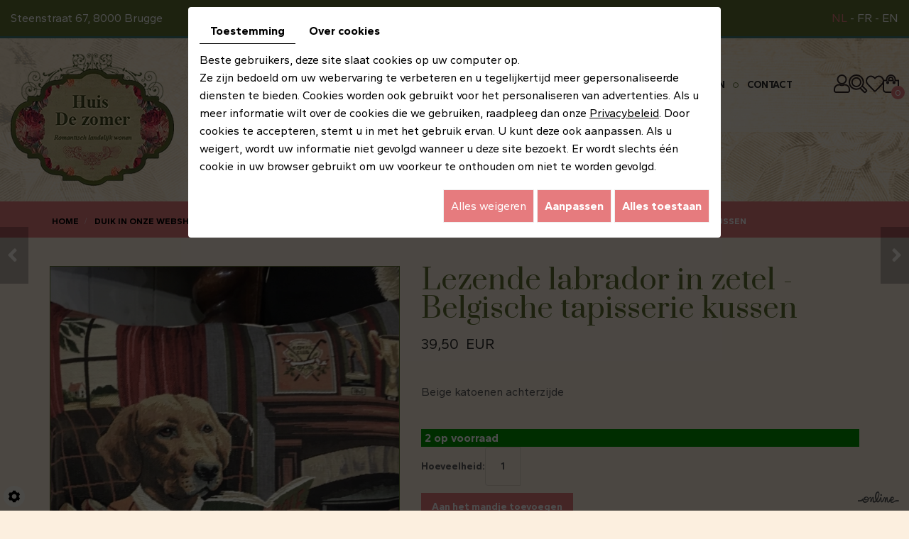

--- FILE ---
content_type: text/css
request_url: https://www.huisdezomer.com/media/css/new-css2/template.css
body_size: 21110
content:
@import url('https://fonts.googleapis.com/css2?family=Gantari:ital,wght@0,400;0,500;0,600;0,700;1,400;1,500;1,600;1,700&display=swap');
@import url('https://fonts.googleapis.com/css2?family=Prata&display=swap');
/*-------------------------------------------------
# General
--------------------------------------------------*/
body {
  background: #fcefdf;
  color: #5a5a5a;
  font-size: 16px;
  line-height: 25px;
  font-family: 'Gantari', sans-serif;
  background-size:cover;
}

a{
  color: #e67b7e;
  text-decoration: underline;
  text-shadow: none;
  transition: all 0.4s;
}
a:hover, a:focus{
  color: #e67b7e;
  text-decoration: none;
}

.image-right {
  float: right;
  margin: 0 0 10px 15px;
}
.image-left {
  float: left;
  margin: 0 15px 10px 0;
}
.uppercase {
  text-transform : uppercase;
}

h1,
h2,
h3,
h4,
h5,
h6,
.h1,
.h2,
.h3,
.h4,
.h5,
.h6 {
  line-height: 1.3em;
  color: #617133;
  font-family: 'Prata', serif;
  font-weight: 400;
}
h1,
.h1 {
  font-size: 35px;
}
h2,
.h2 {
  font-size: 29px;
  color: #617133;
}
h3,
.h3 {
  font-size: 26px;
}
h4,
.h4 {
  font-size: 23px;
  color: #617133;
}
h5,
.h5 {
  font-size: 20px;
}
h6,
.h6 {
  font-size: 17px;
  color: #617133;
}

hr {
  border-color: #e5e5e5;
}
/*********************/
p.cta-fixed {
  display: none;
}
p.cta-fixed.sticky-appear {
  display: block;
}
p.cta-fixed.sticky-appear a {
  display: block;
  position: fixed;
  right: 0;
  top: 96px;
  z-index: 10;
  background: #e67b7e;
  color: #fff;
  text-transform: uppercase;
  text-decoration: none;
  padding: 12px 15px;
  font-weight: 700;
  letter-spacing: 0.05em;
  transition:all .4s;
}
p.cta-fixed.sticky-appear a:hover {
  background: #617133;
  color: #fff;
}
/**************/
.bloc-slider {
  position: relative;
}
input, button {
  border-radius: 4px;
  border: 1px solid rgba(0,0,0,0.1);
}
button {
  background: #ffffff;
  border: 1px solid rgba(0,0,0,0.1);
  color: #222222;
  padding: 5px 10px;
}
button:hover {
  background: #e67b7e;
  border: 1px solid rgba(0,0,0,0);
  color: #ffffff;
}
div#Language {
  text-align: right;
}
.box-light {
  background: #e67b7e;
  padding: 15px 15px 10px;
  margin: 0 0 20px;
  border: none;
  color: #fff;
}
.infos-pages {
  display: grid;
  grid-template-columns: 1fr 1fr;
  grid-gap: 60px;
}
.col-md-8.col-md-push-4 h3 {
  margin-top: 0;

}
.infos-pages h3 {
  margin-top: 0;
}
.vCard .box-light h5 {
  margin: 0 0 3px;
  color: #fff;
}
.vCard .box-light {
  margin-top: 11px;
}
.fullsite {
  overflow: hidden;
}
.modal-dialog {
  top: 50%;
  transform: translateY(-50%);
}
/***************/
section.info-bar {
  background: #617133;
  color: #fff;
  border-bottom: 3px solid #437d79;
  padding: 13px 0;
}
section.info-bar .contact-grid a {
  color: #fff;
}
section.info-bar .contact-grid {
  display: grid;
  grid-template-columns: repeat(3,auto);
  justify-content: space-between;
  font-size: 16px;
}
div#Language a.selected, div#Language a:hover {
  color: #e67b7e;
}
div#Language a {
  font-size: 17px;
  color: #fff;
  transition: all .4s;
  text-transform: uppercase;
  text-decoration: none;
}
/*************/

header.top .logo img {
  max-width: 100%;
}
nav.topnav {position: relative;}
nav.topnav ul,
nav.topnav ul li {
  list-style: none;
  margin: 0;
  padding: 0;
}
nav.topnav ul li {
  position: relative;
  padding-left: 1px;
  float: left;
}
nav.topnav ul li:first-child::before {
  content: none;
}
nav.topnav ul li::before {
  content: "";
  display: block;
  width: 1px;
  background: rgba(255, 255, 255, 0.5);
  position: absolute;
  left: 0;
  top: 7px;
  bottom: 7px;
}
div#ContainerBlockSocial p {
  display: none;
}
nav.topnav ul li a {
  text-transform: uppercase;
  display: block;
  padding: 0;
  margin: 0px;
  font-size: 0;
  line-height: 15px;
  color: #ffffff;
}
nav.topnav ul li:last-child a {
}
nav.topnav ul li a#newsletter::before {
  content: "\f0e0";
  font-family: "Font Awesome 5 Free";
  font-weight: 500;
  margin-right: 5px;
}
nav.topnav ul li a#account::before {
  content: '\f007';
  font-family: "Font Awesome 5 Free";
  font-weight: 500;
  font-size: 15px;
}
nav.topnav ul li a:hover {
  color: #e67b7e;
}
.toplogin {
  z-index: 110;
  position: absolute;
  right: -54px;
  top: 100%;
  margin-top:0px;
  width: 250px;
  border: 2px solid #e5e5e5;
  background: rgba(255, 255, 255, 0.95);
  padding: 15px 20px 20px;
  color: #ccc;
  text-align: center;
  box-shadow: 0px 2px 8px 1px rgba(0, 0, 0, 0.1);
  transition: all 0.4s ease-out 1s;
  visibility: hidden;
  opacity: 0;
  transform: translateY(15px);
}
.toplogin.active {
  transition: all 0.4s;
  visibility: visible;
  opacity: 1;
  transform: translateY(0px);
}
.toplogin::after {
  content: "";
  position: absolute;
  right: 53px;
  top: -7px;
  border: 5px solid transparent;
  border-top: 0;
  border-bottom-color: #e5e5e5;
}
.toplogin a {
  color: #bbb;
  text-decoration: none;
}
.toplogin a.registrate,
.toplogin a.forgot {
  display: inline-block;
  padding: 0;
  margin: 0 5px;
  text-decoration: none;
}
.toplogin h2 {
  margin: 0;
  padding: 0;
  font-size: 18px;
  line-height: 30px;
  /*font-weight: 700;*/
  text-align: left;
  color: #4a4a4a;
}
.toplogin #user-login input.field {
  display: block;
  width: 100%;
  margin: 5px 0;
  border: 1px solid #ccc;
  background: transparent;
  padding: 5px 10px;
  font-size: 14px;
  line-height: 30px;
  height: auto;
  color: #4a4a4a;
  transition: border-color 0.4s;
}
.toplogin #user-login input.field:focus {
  border-color: #4a4a4a;
}
.toplogin #user-login a.Send {
  display: block;
  width: 100%;
  border: none;
  background: #bbb;
  color: #ffffff;
  font-size: 18px;
  line-height: 36px;
  text-transform: capitalize;
  text-align: center;
  border-radius: 4px;
  margin-top: 5px;
  transition: background 0.4s;
}
.toplogin #user-login a.Send span {
  display: none;
}
.toplogin #user-login a.Send:hover {
  background: #4a4a4a;
}
.toplogin #user-login .LoggedIn {
  text-align: right;
}
.toplogin #user-login .LoggedIn small {
  font-size: 12px;
}
.toplogin .user-wishlist {
  display: inline-block;
  margin-top: 10px;
}

header.top {
  position: relative;
  background: #fff;
}
.banner {
  position: relative;
  height: 876px;
}	
.banner.shop {
  height: 230px;
  background: url(../../images/new-images2/bg-header.jpg) no-repeat top center;
}
.container-fluid {
  max-width: 1570px;
}
.top-infos {
  background: #e67b7e;
  color: #fff;
  padding: 12px 0;
}
.top-infos .tel-top {
  float: left;
  padding-left: 24px;
  background: url(../../images/new-images2/icon-tel.png) no-repeat left center;
  margin-left: 330px;
}
header.top .header-wrapper .bloc-top {
  display: grid;
  grid-template-columns: 230px auto 200px;
  grid-gap: 65px;
  align-items: center;
}
header.top .fluid_container,
header.top .fluid_container #slideshow {
  position: absolute;
  left: 0;
  right: 0;
  top: 0;
  bottom: 0;
  height: auto;
  width: auto;
}
.camera_overlayer {
  background: rgb(0 0 0 / 30%);
}
header.top .fluid_container #slideshow {
  margin-bottom: 0 !important;
}
.banner.shop .fluid_container {
  display: none;
}
header.top .fluid_container #slideshow .camera_prev,
header.top .fluid_container #slideshow .camera_next {
  background: rgba(0, 0, 0, 0.5);
  transition: background 0.4s;
}
header.top .fluid_container #slideshow .camera_prev:hover,
header.top .fluid_container #slideshow .camera_next:hover {
  background: #000;
}
header.top .fluid_container #slideshow .camera_prev span,
header.top .fluid_container #slideshow .camera_next span {
  display: none;
}
header.top .fluid_container #slideshow .camera_prev::after {
  content: "\f104";
  padding-right: 5px;
}
header.top .fluid_container #slideshow .camera_next::after {
  content: "\f105";
  padding-left: 5px;
}
header.top .fluid_container #slideshow .camera_prev::after,
header.top .fluid_container #slideshow .camera_next::after {
  text-align: center;
  line-height: 38px;
  font-size: 24px;
  display: block;
  color: #fff;
  font-family: "FontAwesome";
}
header.top .fluid_container #slideshow.camera_wrap .camera_pag {
  position: absolute;
  bottom: 0;
  width: 100%;
}
header.top.big .fluid_container #slideshow.camera_wrap .camera_pag {
  position: absolute;
  bottom: 0;
  width: 100%;
}
header.top .fluid_container #slideshow.camera_wrap .camera_pag ul.camera_pag_ul {
  margin: 0 auto;
  text-align: center;
}
header.top .fluid_container #slideshow.camera_wrap .camera_pag .camera_pag_ul li {
  -webkit-border-radius: 0px;
  -moz-border-radius: 0px;
  border-radius: 50%;
  cursor: pointer;
  display: inline-block;
  height: 28px;
  margin: 0px 2px;
  position: relative;
  text-indent: -9999px;
  width: 28px;
}
header.top .fluid_container #slideshow.camera_wrap .camera_pag .camera_pag_ul li > span {
  -webkit-border-radius: 0px;
  -moz-border-radius: 0px;
  border-radius: 50%;
  height: 12px;
  left: 0px;
  overflow: hidden;
  position: absolute;
  top: 0px;
  width: 12px;
  background: #fff;
  right: 0;
  bottom: 0;
  margin: auto;
}
header.top .fluid_container #slideshow.camera_wrap .camera_pag .camera_pag_ul li {
  background: none;
}
header.top  .fluid_container  #slideshow.camera_wrap  .camera_pag  .camera_pag_ul  li:hover  > span {
  background: #e67b7e;
}
header.top .fluid_container #slideshow.camera_wrap .camera_pag .camera_pag_ul li.cameracurrent > span {
  background: #e67b7e;
}
header.top .header-wrapper.sticky-appear {
  position: fixed;
  animation: sticky-nav 0.5s forwards;
  z-index: 20;
  left: 0;
  right: 0;
  top: 0;
  box-shadow: 0 0 5px #000;
}
header.top .header-wrapper.sticky-appear div#navigation {
  border: none;
  margin: 0 0 0;
}
header.top .header-wrapper.sticky-appear #navigation .sf-menu > li {
  padding: 10px 0;
}
.account-active header.top .header-wrapper.sticky-appear {
  bottom:0;
}
@keyframes sticky-nav {
  0% {
    transform: translateY(-100%);
  }
  100% {
    transform: translateY(0);
  }
}
.banner.small {
  height: 730px;
}
.banner.small .container-fluid {
  bottom: 80px;
}
header.top .header-wrapper {
  position: absolute;
  top: 0;
  left: 0;
  z-index: 2;
  background: url(../../images/new-images2/bg-header.jpg);
  width: 100%;
  padding: 21px 0;
}
header.top .header-wrapper:not(.sticky-appear) {
}
header.top .header-wrapper > .container {
  display: grid;
  grid-template-columns: 1fr auto 1fr;
  position: relative;
  align-items: center;
  padding-top: 58px;
  grid-template-rows: auto auto;
  width: 100%;
  max-width: 1230px;
}
header.top .header-wrapper.sticky-appear nav.main-nav #nav-group #navigation, header.top .header-wrapper.sticky-appear .cta, header.top .header-wrapper.sticky-appear > .container:before, header.top .header-wrapper.sticky-appear > .container:after {
  display: none;
}
header.top .header-wrapper.sticky-appear nav.main-nav #nav-group a.mobile-nav {
  display: block;
}
header.top .header-wrapper.sticky-appear  > .container {
  padding: 0px 15px 0;
  grid-template-rows: auto;
  grid-template-columns: auto auto;
  align-items: center;
}

.banner .container-fluid {
  position: absolute;
  left: 0;
  right: 0;
  bottom: 145px;
}
.max-container {
  padding: 0 75px;
}
.slogan {
  position: relative;
  font-size: 60px;
  line-height: 1.2em;
  color: #fff;
  text-align: center;
  max-width: 100%;
  font-family: "Prata", sans-serif;
  text-transform: none;
  text-shadow: 0 3px 7px rgb(0 0 0 / 58%);
}
.slogan:before {
  content: "";
  position: relative;
  display: table;
  margin: 0px auto 30px;
  width: 276px;
  height: 31px;
  background: url(../../images/new-images2/icon-cta.png) no-repeat center;
}
.slogan p {
  margin: 0;
}
.slogan p a {
  position: relative;
  line-height: 1.2em;
  margin-top: 35px;
  text-decoration: none;
  color: #fff;
  pointer-events: all;
  font-weight: 700;
  padding: 21px 48px 19px;
  font-size: 18px;
  font-family: 'Gantari', sans-serif;
  text-transform: uppercase;
  text-align: center;
  display: inline-block;
  background: #e67b7e;
  letter-spacing: 0.2em;
}
.slogan.slogan-contact a {
  display: none;
}
.slogan p a:hover {
  background: #617133;
  color:#fff;
}
.banner .networks_linking {
  display: table;
  margin: 50px auto 0;
}
.banner .networks_linking a {
  width: 56px;
  height: 56px;
  font-size: 28px;
  line-height: 56px;
  background: #617133;
  color: #fff;
  transition: all .4s;
  display: block;
}
.banner .networks_linking a:hover {
  background: #e67b7e !important;
  color: #fff;
}
/*******************/
header.top .logo {
  text-align: center;
  padding: 0 0 0;
  position: relative;
  margin-bottom: -98px;
}
header.top nav.main-nav {
  border-top: 1px solid #fff;
  grid-column: 1/6;
  margin-top: 20px;
}
header.top .header-wrapper.sticky-appear nav.main-nav {
  border:0;
  grid-column: 1/2;
  margin-top : 0px;
  grid-row :1/2;
  justify-self: left;
}
header.top nav.main-nav #nav-group #navigation {
  position: relative;
  position: relative;
}
header.top a.mobile-nav {
  font-size: 0;
  display: none;
  z-index: 1;
  position: relative;
}
div#nav-group {
  position: relative;
}
header.top .header-wrapper.sticky-appear .logo {
  display: none;
}
header.top .header-wrapper.sticky-appear .bloc-top {
  grid-template-columns: auto;
}
header.top .header-wrapper.sticky-appear .nav-shop {
  display: none;
}
/********************/

section.boxes {
  position: relative;
  padding: 0 0 130px;
}
section.boxes .boxes-grid {
  display: grid;
  grid-template-columns: repeat(4,1fr);
}
section.boxes .boxes-grid .box {
  position: relative;
  text-align: center;
}
section.boxes .boxes-grid .box > p, section.boxes .boxes-grid .box > p a {
  position: absolute;
  left: 0;
  top: 0;
  bottom: 0;
  right: 0;
  font-size: 0;
  outline: none;
  z-index: 2;
}
section.boxes .boxes-grid .box p {
  margin: 0;
}
section.boxes .boxes-grid .box {
  position: relative;
  text-align: center;
  display: grid;
  grid-template-rows: 1fr 1fr;
}
section.boxes .boxes-grid .box .img-bx {
  position: relative;
  width: 100%;
  height: 100%;
  overflow: hidden;
}
section.boxes .boxes-grid .box .img-bx img {
  height: 100%;
  width: 100%;
  object-fit: cover;
  transition: all .4s;
}
section.boxes .boxes-grid .box:hover .img-bx img {
  transform:scale(1.2)
}
section.boxes .boxes-grid .box .text-bx {
  padding: 0 30px 77px;
  position: relative;
}
section.boxes .boxes-grid .box .text-bx h3 {
  font-size: 26px;
  color: #617133;
  margin: 30px 0 15px;
  font-weight: 700;
}
section.boxes .boxes-grid .box .text-bx .btn-bx {
  font-size: 14px;
  font-weight: 700;
  color: #fff;
  background: #617133;
  position: absolute;
  bottom: 24px;
  margin: 0 auto;
  right: 0;
  left: 0;
  display: table;
  letter-spacing: .2em;
  text-transform: uppercase;
  padding: 7px 23px;
  transition: all .4s;
}
section.boxes .boxes-grid .box:hover .text-bx .btn-bx {
  color: #fff;
  background: #e67b7e;
}
section.boxes .boxes-grid .box02 .text-bx, section.boxes .boxes-grid .box04 .text-bx {
  order: 1;
}
section.boxes .boxes-grid .box02 .img-bx, section.boxes .boxes-grid .box04 .img-bx {
  order: 2;
}
/*****************/
section.boxes2 {
  position: relative;
  padding: 100px 0;
  background: url(../../images/new-images2/bg-content.jpg) no-repeat center fixed;
  background-size: cover;
}
section.boxes2 .box {
  display: grid;
  grid-template-columns: auto 420px;
  grid-gap: 150px;
}
section.boxes2 .box .img-box {
  position: relative;
  padding: 14px;
  border: 8px solid #fff;
}
section.boxes2 .box .content-box {
  position: relative;
  color: #fff;
  padding: 170px 0;
}
section.boxes2 .box.box1 .img-box {
  order: 2;
  margin-right: -210px;
}
section.boxes2 .box .img-box img {
  width: 100%;
  height: 100%;
  object-fit: cover;
}
section.boxes2 .box .content-box h2 {
  font-size: 35px;
  color: #fff;
  margin: 0 0 25px;
  font-weight: 400;
}
section.boxes2 .box .content-box a {
  font-size: 14px;
  font-weight: 700;
  color: #fff;
  background: none;
  position: relative;
  margin: 35px 0 0;
  display: table;
  letter-spacing: .2em;
  text-transform: uppercase;
  padding: 11px 45px;
  transition: all .4s;
  text-decoration: none;
  border: 1px solid #fff;
}
section.boxes2 .box .content-box a:hover {
  background:#e67b7e;
  color: #fff;
  border: 1px solid #e67b7e;
}
section.boxes2 .box2 {
  grid-template-columns: 420px auto;
  margin-top: 10px;
}
section.boxes2 .box2 .img-box {
  margin-left: -120px;
}
/********************/
.mini-wishlist-total .mini-wishlist-total-qty span#catalog_wishlist_mini-nbr-items {
  right: 2px;
  top: -43px;
  background: #000;
  width: 22px;
  line-height: 22px;
  display:none;
}

.nav-shop {
  justify-self: end;
  display: flex;
  column-gap: 29px;
  justify-content: end;
}
.search-button,
.nav-shop .wishlist-button,
.nav-shop .caddy-button, .nav-shop a.account-button {
  float: left;
  padding: 0px;
  position: relative;
  font-size: 16px;
  line-height: 27px;
  text-align: center;
}
.search-button {
}
#CaddyCount {
  position: absolute;
  right: -9px;
  font-size: 13px;
  line-height: 19px;
  width: 19px;
  background: #e67b7e;
  color: #fff;
  font-weight: 400;
  text-align: center;
  display: block;
  bottom: -5px;
  border-radius: 50%;
}
.search-button i.fas,
.nav-shop .wishlist-button i.fas,
.nav-shop .caddy-button i.fas {
  transition: color 0.4s;
  font-size: 16px;
  color: #282f0e;
}
.nav-shop .wishlist-button i.fas, .search-button i.fas, .nav-shop .caddy-button i.fas, .nav-shop .account-button i.fas {
  font-size: 24px;
  color: #312626;
  -webkit-text-stroke: 2px #312626;
  -webkit-text-fill-color: transparent;
  cursor: pointer;
}
.nav-shop .search-popup-close i.fas{
  color: #fff;
}
.nav-shop .wishlist-button:hover i.fas, .search-button:hover i.fas, .nav-shop .caddy-button:hover i.fas, .nav-shop .account-button:hover i.fas {
  color: #e67b7e;
  -webkit-text-stroke: 2px #e67b7e;
  -webkit-text-fill-color: transparent;
}
div#navigation {
  position: relative;
}
.nav-shop .wishlist-button i.fas:hover,
.nav-shop .caddy-button:hover i.fas, .nav-shop .account-button:hover i.fas {
  color: #e67b7e;
}
.nav-shop .search-popup .searchForm label {
  color: #fff;
}

.nav-shop .caddy-button:hover #CaddyCount, .wishlist-button:hover .mini-wishlist-total .mini-wishlist-total-qty span#catalog_wishlist_mini-nbr-items{
  /*    background : #e67b7e;*/
}

#mm-navigation .mm-panels > .mm-panel > .mm-listview {
  margin-top: 0;
  margin-bottom: 0;
}
#mm-navigation .mm-panels > .mm-panel > .mm-listview:first-child,
#mm-navigation .mm-panels > .mm-panel > .mm-navbar + .mm-listview {
  margin-top: -20px;
}
#mm-navigation .mm-listview {
  display: block !important;
}



.nav-shop .account-popup,
.nav-shop .search-popup {
  position: fixed;
  left: 0;
  right: 0;
  top: 0;
  bottom: 0;
  background: rgba(0,0,0,.85);
  opacity: 0;
  z-index: 100;
  transition: opacity .6s;
  pointer-events: none;
  display: flex;
  justify-content: center;
  align-items: center;
}
.account-active .nav-shop .account-popup,
.search-active .nav-shop .search-popup {
  opacity: 1;
  pointer-events: all;
}
.nav-shop .account-popup #user-login,
.nav-shop .search-popup .searchForm {
  transform: scale(.9);
  transition: transform .6s;
}
.account-active .nav-shop .account-popup #user-login,
.search-active .nav-shop .search-popup .searchForm {
  transform: scale(1);
}
.nav-shop .account-popup #user-login {
  display: grid !important;
  grid-template-columns: repeat(2, 1fr);
  grid-gap: 10px;
}
.nav-shop .account-popup #user-login h2 {
  grid-column: 1 / -1;
  padding: 0;
  margin: 0 0 15px;
  color :#ffffff;
}
.nav-shop .account-popup #user-login input.field {
  font-size: 1em;
  line-height: 1.35em;
  background: none;
  border: 1px solid rgba(255,255,255,0.1);
  padding: 10px;
  display: inline-block;
  width: auto;
  height: auto;
  margin: 0;
  color: #eee;
  text-align: center;
  transition: border-bottom-color .6s, color .6s;
}
.nav-shop .account-popup #user-login input.field:focus {
  border-bottom-color: #fff;
  color: #fff;
}
.nav-shop .account-popup #user-login .registrate,
.nav-shop .account-popup #user-login .forgot {
  margin: 0;
  line-height: inherit;
}
.nav-shop .account-popup #user-login .registrate {
  text-align: right;
}
.nav-shop .account-popup #user-login .forgot {
  text-align: left;
}
.nav-shop .account-popup #user-login .separator {
  display: none;
}
.nav-shop .account-popup #user-login .catalog-login-divider {
  grid-column: 1 / -1;
}
.nav-shop .account-popup #user-login .Send {
  grid-column: 1 / -1;
  background: transparent;
  display: block;
  border: 1px solid rgba(255,255,255,0.2);
  color: #fff;
  text-align: center;
  font-size: 1em;
  border-radius: 4px;
  text-transform: uppercase;
  padding: 10px;
  transition: background .6s, color .6s;
}
.nav-shop .account-popup #user-login .Send span {
  display: none;
}
.nav-shop .account-popup #user-login .Send:hover {
  background: #e67b7e;
}
.nav-shop .account-popup .user-wishlist {
  display: none;
}
.nav-shop .search-popup .searchForm #searchcatalog {
  position: relative;
}
.nav-shop .search-popup .searchForm #searchcatalog label {
  display: block;
  text-align: center;
  font-size: 1.2em;
  font-weight: normal;
}
.nav-shop .search-popup .searchForm #searchcatalog input#tags {
  background: none;
  width: 450px;
  padding: 5px 40px 5px 5px;
  font-size: 1.4em;
  line-height: 40px;
  border: 0;
  display: block;
  border-radius: 0;
  border-bottom: 1px solid #999;
  transition: border-bottom-color .6s;
  color: #fff;
}
.nav-shop .search-popup .search-popup-close i {
  color: #fff !important;
}
.nav-shop .search-popup .searchForm #searchcatalog input#tags:focus {
  border-bottom-color: #fff;
}
.nav-shop .search-popup .searchForm #searchcatalog input#BtnSearch {
  background: none;
  border: 0;
  padding: 0;
  font-size: 0em;
  width: 36px;
  height: 50px;
  display: block;
  position: absolute;
  right: 0;
  bottom: 2px;
  z-index: 1;
}
.nav-shop .search-popup .searchForm #searchcatalog .container-Search::after {
  content: '\f002';
  font-size: 24px;
  line-height: 50px;
  font-family: "Font Awesome 5 Free";
  font-weight: 900;
  position: absolute;
  right: 0;
  bottom: 2px;
  width: 36px;
  display: block;
  -webkit-text-stroke: 1px #ffffff;
  -webkit-text-fill-color: transparent;
  text-align: center;
  z-index: 2;
  pointer-events: none;
}
.nav-shop .account-popup .search-popup-close,
.nav-shop .search-popup .search-popup-close {
  position: absolute;
  right: 50px;
  top: 50px;
  color: #fff;
  font-size: 2em;
  line-height: 1em;
  transition: color .6s, transform .6s;
  cursor: pointer;
}
.nav-shop .account-popup .search-popup-close:hover,
.nav-shop .search-popup .search-popup-close:hover {
  color: #e67b7e;
  transform: rotate(90deg);
}

aside.cart-sidebar {
  position: fixed;
  right: -350px;
  top: 0;
  bottom: 0;
  overflow: auto;
  width: 300px;
  padding: 20px;
  background: #333;
  color: #ccc;
  z-index: 120;
  transition: all 0.4s;
  display: -webkit-flex;
  display: flex;
  -webkit-flex-flow: column nowrap;
  flex-flow: column nowrap;
}
aside.cart-sidebar.active {
  right: 0;
}
aside.cart-sidebar .caddy-close {
  position: absolute;
  right: 5px;
  top: 5px;
  cursor: pointer;
}
aside.cart-sidebar .caddy-close span {
  width: 30px;
  height: 30px;
  background: #617133;
  display: block;
  transition: background .4s;
  position: relative;
}
aside.cart-sidebar .caddy-close span:before {
  content: "\f00d";
  font-family: 'Font Awesome 5 Free';
  font-weight: 900;
  color: #fff;
  left: 9px;
  top: 3px;
  position: absolute;
}
aside.cart-sidebar .caddy-close:hover span {
  background-color: #e67b7e;
}
aside.cart-sidebar h3 {
  font-size: 26px;
  text-transform: none;
  color: #fff;
  margin: 0 0 20px;
  border-bottom: 2px solid rgba(255,255,255,0.1);
  padding-bottom: 5px;
}
aside.cart-sidebar a {
  color: #fff;
}
aside.cart-sidebar .caddy-total {
  font-size: 20px;
  padding: 5px 0 20px;
  color: #fff;
  text-align: center;
}
aside.cart-sidebar .caddy-total #catalog_cart_mini-price {
  /*display: none;*/
}
aside.cart-sidebar .box_cart {
  display: grid;
}
aside.cart-sidebar ul,
aside.cart-sidebar li {
  list-style: none;
  margin: 0;
  padding: 0;
}
aside.cart-sidebar ul.Cart li.row {
  position: relative;
  border-top: 1px solid #666;
  padding: 15px 0px 15px 30px;
  margin: 0;
  font-size: 16px;
}
aside.cart-sidebar ul.Cart li.row:first-child {
  border-top: 0;
}
aside.cart-sidebar ul.Cart li.row span.cartQty {
  display: inline-block;
  padding: 0 1px;
}
aside.cart-sidebar ul.Cart li.row span.cartQty + a {
  margin-left: 3px;
}
aside.cart-sidebar ul.Cart li.row a {
  font-weight: bold;
  font-size: 17px;
}
aside.cart-sidebar ul.Cart li.row strong.cartPrice {
  display: block;
  clear: both;
  text-align: right;
  font-size: 17px;
}
aside.cart-sidebar ul.Cart li.row a.Remove {
  position: absolute;
  left: 0;
  top: 16px;
  padding: 0;
  color: #fff;
  background: #bbb url(../../images/new-images2/icon-close.png) no-repeat
    center;
  background-size: 30%;
  border-radius: 50%;
  display: inline-block;
  width: 20px;
  height: 20px;
  text-align: center;
}
aside.cart-sidebar ul.Cart li.row a.Remove:hover {
  background-color: #e67b7e;
}
aside.cart-sidebar .mini-cart-option {
  background: none;
  color: #fff;
  margin: 5px 0;
  border: 1px solid rgba(255,255,255,0.2);
  font-size: 16px;
  line-height: 25px;
  font-weight: normal;
  text-transform: uppercase;
  text-decoration: none;
  padding: 5px;
  border-radius: 4px;
  display: block;
  text-align: center;
}
aside.cart-sidebar .mini-cart-option:hover {
  background: #e67b7e;
}
aside.cart-sidebar .mini-cart-option-cart {
  order: 2;
}
aside.cart-sidebar .mini-cart-option-order {
  order: 1;
}
/************ content *********************/
.bg-home {
  position: relative;
  background: url(../../images/new-images2/bg-boxes.png) no-repeat top fixed;
}
.webshopHomeTemplate .webshop-content {
  padding: 105px 0 80px;
  position: relative;
}
.webshopHomeTemplate .webshop-content .text-part {
  position: relative;
  text-align: center;
}
.imgs-home {
  position: absolute;
  left: 0;
  max-width: 345px;
  top: 0;
  bottom: 23px;
  width: 100%;
  padding: 40px 0 0 40px;
}
.imgs-home.img2 {
  left: auto;
  right: 0;
  padding-right: 40px;
  padding-left: 0;
}
.moretext {
  display: none;
}
.webshopHomeTemplate .webshop-content .text-part div#Items {
  display: none !important;
}
.imgs-home > img {
  height: 100%;
  width: 100%;
  object-fit: cover;
  box-shadow: -40px -40px 0px 0px #ceb28f;
}
.imgs-home.img2 img {
  box-shadow: 40px -40px 0px 0px #ceb28f;
}
#Shop div#ShopContent #Products #Items .ProdItem > a.ProdNoPhoto img {
  display: table;
  margin: 0 auto 20px;
}
.webshopHomeTemplate header.page-title:before {
  content: "";
  position: relative;
  display: table;
  margin: 0 auto 18px;
  width: 263px;
  height: 29px;
  background: url(../../images/new-images2/icon-h1.png) no-repeat center;
}
.pageTemplate header.page-title:before {
  content: "";
  position: relative;
  display: table;
  margin: 0 auto 23px;
  width: 263px;
  height: 29px;
  background: url(../../images/new-images2/icon-h1.png) no-repeat center;
}
.imgs-home:not(.img2):before {
  content: "";
  position: absolute;
  left: 40px;
  bottom: -75px;
  height: 142px;
  width: 1px;
  background: rgba(255,255,255,1);
  background: -moz-linear-gradient(top, rgba(255,255,255,1) 0%, rgba(202,29,124,1) 50%, rgba(255,255,255,1) 100%);
  background: -webkit-gradient(left top, left bottom, color-stop(0%, rgba(255,255,255,1)), color-stop(50%, rgba(202,29,124,1)), color-stop(100%, rgba(255,255,255,1)));
  background: -webkit-linear-gradient(top, rgba(255,255,255,1) 0%, rgba(202,29,124,1) 50%, rgba(255,255,255,1) 100%);
  background: -o-linear-gradient(top, rgba(255,255,255,1) 0%, rgba(202,29,124,1) 50%, rgba(255,255,255,1) 100%);
  background: -ms-linear-gradient(top, rgba(255,255,255,1) 0%, rgba(202,29,124,1) 50%, rgba(255,255,255,1) 100%);
  background: linear-gradient(to bottom, rgba(255,255,255,1) 0%, rgba(202,29,124,1) 50%, rgba(255,255,255,1) 100%);
  filter: progid:DXImageTransform.Microsoft.gradient( startColorstr='#ffffff', endColorstr='#ffffff', GradientType=0 );
}
.imgs-home:not(.img2):after {
  content: "";
  position: absolute;
  right: -60px;
  top: 0;
  height: 142px;
  width: 1px;
  background: rgba(255,255,255,1);
  background: -moz-linear-gradient(top, rgba(255,255,255,1) 0%, rgba(202,29,124,1) 50%, rgba(255,255,255,1) 100%);
  background: -webkit-gradient(left top, left bottom, color-stop(0%, rgba(255,255,255,1)), color-stop(50%, rgba(202,29,124,1)), color-stop(100%, rgba(255,255,255,1)));
  background: -webkit-linear-gradient(top, rgba(255,255,255,1) 0%, rgba(202,29,124,1) 50%, rgba(255,255,255,1) 100%);
  background: -o-linear-gradient(top, rgba(255,255,255,1) 0%, rgba(202,29,124,1) 50%, rgba(255,255,255,1) 100%);
  background: -ms-linear-gradient(top, rgba(255,255,255,1) 0%, rgba(202,29,124,1) 50%, rgba(255,255,255,1) 100%);
  background: linear-gradient(to bottom, rgba(255,255,255,1) 0%, rgba(202,29,124,1) 50%, rgba(255,255,255,1) 100%);
  filter: progid:DXImageTransform.Microsoft.gradient( startColorstr='#ffffff', endColorstr='#ffffff', GradientType=0 );
}
.imgs-home > a {
  position: absolute;
  bottom: -82px;
  right: -70px;
}
.webshopHomeTemplate .webshop-content.content-home > div.container > .home-grid > .text-part > #Shop div#ShopContent #article-content .homeShopContent #Items, .webshopHomeTemplate .webshop-content.content-home > div.container > .home-grid > .text-part > #Shop div#ShopContent #article-content .homeShopContent form.categoryArticles-pager {
  display: none;
}
.webshop-content.content-home > #Shop div#ShopContent #article-content .homeShopContent {
  display: none;
}
.webshopHomeTemplate section.part-prod #Shop div#ShopContent #article-content div#CatContent {
  display: none;
}
.webshopHomeTemplate header.page-title {
  padding: 0;
  margin: 0 0 35px;
  position: relative;
}
a.moreless-button {
  font-size: 14px;
  background: #e67b7e;
  display: table;
  color: #fff;
  text-decoration: none;
  position: relative;
  padding: 13px 46px;
  margin: 40px auto 0;
  text-align: center;
  transition: all .4s;
  font-weight: 700;
  text-transform: uppercase;
  letter-spacing: 0.2em;
  cursor: pointer;
}
a.moreless-button:hover {
  background: #617133;
  color: #fff;
}
.home-grid {
  display: grid;
  grid-template-columns: 1fr 1fr;
  grid-gap: 40px;
}
.home-grid .imgs-home img:first-of-type {
  height: 100%;
  width: calc(100% - 125px);
  object-fit: cover;
  border-radius: 10px;
  float: right;
}
.home-grid .imgs-home img:last-of-type {
  position: relative;
  border-radius: 10px;
  margin-top: -162px;
  float: left;
}
.home-grid .text-part {
  padding-bottom: 110px;
}
.home-grid .imgs-home {
  position: relative;
  margin-right: -70px;
  height: calc(100% - 200px);
}
.webshopHomeTemplate #Shop div#ShopContent #article-content div#CatContent {
  padding-bottom: 0;
  display: block;
}
.webshop-content.products-home {
  padding: 105px 0 140px;
  position: relative;
  background: url(../../images/new-images2/bg-content.jpg) no-repeat center fixed;
  background-size: cover;
}
.webshop-content #article-content a.button {
  display: inline-block;
  background: #bbb;
  color: #fff;
  padding: 5px 15px;
  text-decoration: none;
  border-radius: 45px;
  margin: 10px 0 0;
  text-transform: uppercase;
}
.webshop-content #article-content a.button:hover {
  background: #222222;
}

section.shop-boxes .wrapper-shop {
  display: flex;
  justify-content: space-between;
}
section.shop-boxes .wrapper-shop h2 {
  font-size: 14px;

  color: #7a7a7a;

  text-transform: uppercase;

  margin: 0 auto 6px;

  line-height: 14px;
}

.webshop-content {
  padding: 0px 0 45px;
  /*position: relative;*/
}

header.page-title {
  padding: 60px 0 20px;
  margin: 0 0 30px;
}
.pageTemplate header.page-title {
  position: relative;
  text-align: center;
  padding-bottom: 0;
}
.pageTemplate header.page-title:after {
  content: "";
  position: relative;
  height: 5px;
  background: #e67b7e;
  width: 80px;
  display: table;
  margin: 10px 0 0;
  display: none;
}
header.page-title h1 {
  position: relative;
  margin: 0;
  display: inline-block;
}
.webshopHomeTemplate header.page-title h1 {
  color: #282828;
  font-size: 18px;
  font-weight: 400;
  line-height: 1.3em;
  display: block;
  font-family: 'Gantari', cursive;
  text-transform: uppercase;
  letter-spacing: .25em;
}
.webshopHomeTemplate .webshop-content .text-part div#Breadcrumbs {
  display: none !important;
}
header.page-title h1 .subtitle {
  font-size: 65px;
  font-weight: 400;
  line-height: 1.5em;
  color: #617133;
  display: block;
  text-transform: capitalize;
  font-family: 'Prata', serif;
}
.webshopHomeTemplate .webshop-content .text-part div#CatSubCats {
  display: none;
}
article.content {
  padding-bottom: 60px;
}
article.content::after {
  content: "";
  display: block;
  clear: both;
}
.tel.work a {
  color: #fff;
}
article.content p {
  margin-bottom: 15px;
}
article.content ul {
  padding-left: 10px;
}
article.content ul li {
  list-style: none;
  background: url(../../images/new-images2/list-icon01.png) no-repeat 0 6px;
  padding-left: 20px;
}
article.content ul ul li {
  background-image: url(../../images/new-images2/list-icon02.png);
}
.table-style {
  position: relative;
}
.table-style th {
  background: #e5e5e5;
}
.table-style th,
.table-style td {
  border: 1px solid #ccc;
  padding:5px 10px;
}
article.content table.contact-table td {
  width: 33.3333%;
  text-align: center;
  vertical-align: top;
}
article.content table.contact-table td:first-child {
  text-align: left;
}
article.content table.contact-table td:last-child {
  text-align: right;
}
article.content table.contact-table td h3 {
  margin: 0 0 5px;
  padding: 0;
}
/********/
.webshopHomeTemplate .webshop-content section.part-prod div#Breadcrumbs {
  display: none !important;
}
.webshopHomeTemplate .webshop-content section.part-prod {

}
.webshopHomeTemplate #Shop div#ShopContent #article-content .homeShopContent .slick-slide > div {
  margin: 0 6px;
}
.webshopHomeTemplate #Shop div#ShopContent #Products #Items .ProdItem {
  padding: 0 0 50px !important;
}
.webshopHomeTemplate #Shop div#ShopContent #Products #Items .ProdItem > a .nailthumb-container img.nailthumb-image {
  border: none;
  height: 405px !important;
}
h2.title-prod {
  font-size: 48px;
  font-weight: 400;
  color: #fff;
  line-height: 1.3em;
  margin: 0 0 55px;
  text-align: center;
  position: relative;
}
h2.title-prod:before {
  content: "";
  position: relative;
  display: table;
  margin: 0 auto 20px;
  width: 247px;
  height: 28px;
  background: url(../../images/new-images2/icon-title.png) no-repeat center;
}
.webshop-content.products-home div#CatSubCats {
  display: none !important;
}

/*-----------------realisations---------------*/
section.realisations {
  position: relative;
  padding: 65px 0 90px;
  background: url(../../images/new-images2/bg-gal.png) no-repeat top center;
  background-size: cover;
}
section.realisations .text-bloc {
  display: grid;
  grid-template-columns: .7fr 1fr;
  grid-gap: 100px;
  color: #282828;
  margin: 0 0 57px;
}
section.realisations .text-bloc.bloc-favos {
  display: block;
  text-align: center;
  margin-top: 40px;
}

section.realisations h2 {
  color: #282828;
  font-size: 18px;
  margin: 0 0 0;
  letter-spacing: .25em;
  font-family: 'Gantari', sans-serif;
  text-transform: uppercase;
}
section.realisations h2 strong {
  font-size: 65px;
  color: #617133;
  font-family: 'Prata', serif;
  font-weight: 400;
  text-transform: capitalize;
  letter-spacing: 0;
  line-height: 1.3em;
}
section.realisations .text-bloc a {
  font-size: 14px;
  font-weight: 700;
  color: #fff;
  background: #e67b7e;
  position: relative;
  margin: 35px 0 0;
  display: table;
  letter-spacing: .2em;
  text-transform: uppercase;
  padding: 11px 45px;
  transition: all .4s;
  text-decoration: none;
}
section.realisations .text-bloc a:hover {
  color: #fff;
  background: #617133;
}
section.realisations div#Gallery {
  display: block;
  width: 100%;
}
section.realisations div#Gallery .highslideContainer.imgthumbpos.galleryphoto img {
  width: 100%;
  height: 100%;
  object-fit: cover;
}
section.realisations div#Gallery .highslideContainer.imgthumbpos.galleryphoto {
  padding: 0;
}
section.realisations div#Gallery .highslideContainer.imgthumbpos.galleryphoto:nth-child(1), section.realisations div#Gallery .highslideContainer.imgthumbpos.galleryphoto:nth-child(2) {
  width: calc(50% - 7px);
  float: left;
  margin-bottom: 14px;
}
section.realisations div#Gallery .highslideContainer.imgthumbpos.galleryphoto:nth-child(1), section.realisations div#Gallery .highslideContainer.imgthumbpos.galleryphoto:nth-child(3) {
  margin-right: 7px;
}
section.realisations div#Gallery .highslideContainer.imgthumbpos.galleryphoto:nth-child(2), section.realisations div#Gallery .highslideContainer.imgthumbpos.galleryphoto:nth-child(5) {
  margin-left: 7px;
}
section.realisations div#Gallery .highslideContainer.imgthumbpos.galleryphoto:nth-child(4) {
  margin-left: 7px;
  margin-right: 7px;
  width: calc(33.333% - 14px);
  height: 365px;
}
section.realisations div#Gallery .highslideContainer.imgthumbpos.galleryphoto:nth-child(3), section.realisations div#Gallery .highslideContainer.imgthumbpos.galleryphoto:nth-child(5) {
  width: calc(33.333% - 7px);
  height: 365px;
}
section.realisations div#Gallery .highslideContainer a,
section.realisations div#GalleryFavos .highslideContainer a {
  display: block;
  position: relative;
  height: 100%;
}
section.realisations div#Gallery .highslideContainer a:before,
section.realisations div#GalleryFavos .highslideContainer a:before {
  content: "";
  position: absolute;
  left: 0;
  top: 0;
  right: 0;
  bottom: 0;
  background: rgb(230 123 126 / 80%) url(/media/images/new-images2/icon-link.svg) no-repeat center;
  transition: all .4s;
  transform: scale(0);
}
section.realisations div#Gallery .highslideContainer a:hover:before,
section.realisations div#GalleryFavos .highslideContainer a:hover:before {
  transform: scale(1);
}
section.realisations div#GalleryFavos .highslideContainer a img {
  width: 100%;
  height: 450px;
  object-fit: cover;
}
section.realisations div#GalleryFavos .imgthumbpos {
  padding: 7px !important;
}
/************/
footer.bottom {
  position: relative;
  padding: 75px 0;
  color: #fff;
  background: #617133 url(../../images/new-images2/bg-footer.jpg) no-repeat center bottom;
}
footer .logos-payment {
  display: flex;
  justify-content: center;
  margin: 29px 0 0;
}
footer .logos-payment img {
  margin: 0 10px;
}
.wrapper-footer {
  display: flex;
  justify-content: space-between;
}
footer.bottom p {
  margin: 0;
}
footer .mail-f {
  margin: 34px 0;
}
.footer-center > div, footer .info {
  padding: 8px 0;
  padding-left: 66px;
  position: relative;
}
.phone-responsive {
  display: none;
}
footer a, .googlemaps_v2 label.modal-label {
  color: #e67b7e;
  text-decoration: underline;
  font-weight: 400 !important;
}
footer a:hover, .googlemaps_v2 label.modal-label:hover {
  color: #e67b7e;
  text-decoration: none;
}
.footer-center > .tel-f, footer .info {
  padding-top: 20px;
  padding-bottom: 20px;
}
.footer-center > div:after, footer .opening:after, footer .info:after {
  content: "";
  position: absolute;
  left: 53px;
  top: 0;
  bottom: 0;
  margin: auto;
  background: rgb(255 255 255 / 40%);
  width: 1px;
  height: 100%;
}
footer .info {
  margin-top: 20px;
}
.footer-center > div:before, footer .opening:before {
  content: "";
  position: absolute;
  left: 0;
  top: 0;
  bottom: 0;
  margin: auto;
  font-family: 'Font Awesome 5 Free';
  font-weight: 700;
  font-size: 31px;
  color: #e67b7e;
  display: flex;
  align-items: center;
  width: 35px;
  justify-content: center;
}
footer .adr-f:before {
  content: "\f3c5";
}
footer .tel-f:before {
  content: "\f879";
}
footer .mail-f:before {
  content: "\f0e0";
}
footer .opening:before {
  content: "\f017";
}
footer .info a {
  color: #fff;
}
footer .info:before {
  content: "";
  position: absolute;
  left: 0;
  top: 0;
  bottom: 0;
  margin: auto;
  width: 31px;
  height: 31px;
  background: url(../../images/new-images2/icon-info.png) no-repeat center;
}
span.openingDay {
  display: inline-block;
  position: relative;
  width: 102px;
}
footer .opening {
  position: relative;
  padding: 2px 0;
  padding-left: 76px;
}
span.openingDay:before {
  position: absolute;
  right: 20px;
  bottom: 3px;
  content: "..........";
}
/******************/
#Shop div#ShopContent #Products #Items .ProdItem .articleStatusList .statusArticle.New {
  display: inline-block;
  margin: 0 !important;
  position: relative;
  width: 67px;
  height: 67px;
  background:none;
}
#Shop div#ShopContent #Products #Items .ProdItem .articleStatusList .New.statusArticle::before {
  content: '';
  display: inline-block;
  height: 0;
  width: 0;
  border-top: 67px solid #222222;
  border-left: 67px solid transparent;
}
#Shop div#ShopContent #Products #Items .ProdItem .articleStatusList {
  text-align: right;
  overflow: hidden;
}
#Shop div#ShopContent #Products #Items .ProdItem .articleStatusList .statusArticle span {
  color: #fff;
  display: inline-block;
  padding: 7px 5px;
  width: 67px;
  height: 67px;
  text-align: center;
  position: absolute;
  right: 0px;
  font-size: 11px;
  text-transform: uppercase;
  letter-spacing: 0;
  background: none;
  font-family: 'ralewaysemibold';
  top: 0;
  transform: rotate(45deg);
}
a#scrollTopBtn {
  right: 16px;
  background: #e67b7e;
  width: 42px;
  line-height: 37px;
  border-radius: 0;
  text-align: center;
  font-size: 20px;
  border: 2px solid #fff;
  padding: 0;
}
a#scrollTopBtn:hover {
  background: #e67b7e;
}

#footerSlideButton {
  right: 10px !important;
}


/*--------------------------------------------------
# Navigation
--------------------------------------------------*/

/*--------------------------------------------------
## Superfish
--------------------------------------------------*/
/*** ESSENTIAL STYLES ***/
#navigation .sf-menu,
#navigation .sf-menu * {
  margin: 0;
  padding: 0;
  list-style: none;
}
#navigation .sf-menu::after {
  content: "";
  display: block;
  clear: both;
}
#navigation .sf-menu > li {
  float: left;
  padding: 0;
  position: relative;
}
#navigation .sf-menu > li:not(:last-child):after {
  content: "";
  position: absolute;
  right: -4px;
  top: 0;
  width: 8px;
  height: 8px;
  border: 1px solid #617133;
  border-radius: 50%;
  bottom: 0;
  margin: auto;
}
#navigation .sf-menu > li > ul {
  position: absolute;
  display: none;
  top: 100%;
  left: 0;
  right: 0;
  z-index: 99;
}
#navigation .sf-menu li:hover > ul,
#navigation .sf-menu li.sfHover > ul {
  display: flex !important;
}
#navigation .sf-menu a {
  display: block;
  position: relative;
}
#navigation .sf-menu ul ul {
  top: 0;
  left: 0;
}
#navigation .sf-menu > li > ul {
  opacity: 0;
  transition: opacity 0.4s;
}
#navigation .sf-menu > li:hover > ul,
#navigation .sf-menu > li.sfHover > ul {
  opacity: 1;
}
/*** DEMO SKIN ***/
#navigation .sf-menu {
  display: -webkit-flex;
  display: flex;
  -webkit-flex-flow: row wrap;
  flex-flow: row wrap;
  width: max-content;
  /* column-gap: 35.5px; */
  width: 100%;
}
#navigation .sf-menu a {
  text-decoration: none;
}
#navigation .sf-menu li {
  -webkit-flex: 1 auto;
  flex: 1 auto;
}
#navigation .sf-menu > li > a {
  color: #282828;
  font-size: 16px;
  text-transform: uppercase;
  text-align: center;
  padding: 5px 9px;
  font-weight: 700;
  line-height: 24px;
  display: table;
  margin: 0 auto;
}
#navigation .sf-menu > li > a:hover, #navigation .sf-menu > li.sfHover > a, #navigation .sf-menu > li.active > a, #navigation .sf-menu > li.selected > a {
  color: #e67b7e;
}
#navigation .sf-menu > li > ul {
  text-align: center;
  margin-top: 0;
  display: -webkit-flex;
  display: flex;
  -webkit-flex-flow: row wrap;
  background: #617133;
  margin-top: 15px;
}
#navigation .sf-menu > li > ul > li:not(:last-child) {
  border-bottom: 1px solid rgb(255 255 255 / 20%);
}
#navigation .sf-menu > li > ul > li {
  width: auto;
  padding: 0;
  max-width: 100%;
  min-width: 100%;
}
#navigation .sf-menu > li > ul > li > a {
  padding: 8px 5px;
  margin-bottom: 0;
  font-size: 16px;
  color: #fff;
  font-weight: 600;
  text-transform: uppercase;
}
#navigation .sf-menu > li > ul > li > a:hover,
#navigation .sf-menu > li > ul > li.sfHover > a, 
#navigation .sf-menu > li > ul > li.selected > a {
  background: #e67b7e;
  color: #fff;
}
#navigation .sf-menu > li > ul > li > ul {
  position: relative;
  display: block !important;
  height: auto !important;
}
#navigation .sf-menu > li > ul > li > ul li {
  /*border-top: 1px solid rgba(74,74,74,.5);*/
}
#navigation .sf-menu > li > ul > li > ul li:first-child {
  border-top: 0;
}
#navigation .sf-menu > li > ul > li > ul li a {
  font-weight: normal;
  font-size: 16px;
  padding: 2px 0;
  color: #4a4a4a;
}
#navigation .sf-menu > li > ul > li > ul li a:hover {
  color: #e67b7e;
}
/*** arrows (for all except IE7) **/
.sf-arrows .sf-with-ul {
}
/* styling for both css and generated arrows */
.sf-arrows .sf-with-ul:after {
  content: "\f107";
  font-family: "Font Awesome 5 Free";
  font-weight: 900;
  font-size: 16px;
  color: #222;
  vertical-align: bottom;
  position: relative;
  margin-left: 3px;
}
.sf-arrows > li > .sf-with-ul:focus:after,
.sf-arrows > li:hover > .sf-with-ul:after,
.sf-arrows > .sfHover > .sf-with-ul:after {
}
/* styling for right-facing arrows */
.sf-arrows ul .sf-with-ul:after {
  content: none;
}

@media only screen and (max-width: 1024px) {
  header.top nav.main-nav #nav-group #navigation {
    padding: 0;
  }
}
.btn-gdpr {
  color: #fff!important;
  background: #e67b7e !important;
}
.btn-gdpr:hover {
  color: #fff!important;
  background: #e67b7e!important;
}
/*--------------------------------------------------
## Mobile navigation
--------------------------------------------------*/
.site-overlay {
  position: fixed;
  top: 0;
  left: 0;
  z-index: 1000;
  width: 100%;
  height: 100%;
  background: rgba(0, 0, 0, 0.3);
  opacity: 0;
  transform: translate3d(100%, 0, 0);
  transition: opacity 0.4s, transform 0s 0.4s;
  transition-timing-function: cubic-bezier(0.7, 0, 0.3, 1);
}
/* Close Button */
.close-button {
  width: 1.5em;
  height: 1.5em;
  position: absolute;
  right: 1em;
  top: 1em;
  overflow: hidden;
  text-indent: 1em;
  font-size: 0.75em;
  border: none;
  background: transparent;
  color: transparent;
}
.close-button::before,
.close-button::after {
  content: "";
  position: absolute;
  width: 3px;
  height: 100%;
  top: 0;
  left: 50%;
  background: #ccc;
  transition: background 0.4s;
}
.close-button::before {
  -webkit-transform: rotate(45deg);
  transform: rotate(45deg);
}
.close-button::after {
  -webkit-transform: rotate(-45deg);
  transform: rotate(-45deg);
}
.close-button:hover::before,
.close-button:hover::after {
  background: #fff;
}
/* Menu */
.menu-wrap {
  position: fixed;
  overflow: auto;
  top: 0;
  left: 0;
  z-index: 1001;
  width: 400px;
  height: 100%;
  background: #131313;
  box-shadow: 0 0 20px rgb(0 0 0);
  padding: 40px 20px 20px;
  transform: translateX(-100vw);
  transition: transform 0.4s;
  transition-timing-function: cubic-bezier(0.7,0,0.3,1);
}
.mobile-menu {
  transform: translateX(500px);
}
.mobile-menu > ul,
.mobile-menu .language {
  display: block;
  transform: translateX(-1000px);
}
.mobile-menu,
.mobile-menu > ul,
.mobile-menu .language {
  transition: transform 0s 0.4s;
  transition-timing-function: cubic-bezier(0.7, 0, 0.3, 1);
}
.mobile-menu ul {
  list-style: none;
  margin: 0;
  padding: 0;
}
.mobile-menu ul ul {
  font-size: 1em;
  background: rgba(255, 255, 255, 0.1);
  margin-top: 5px;
  margin-bottom: -5px;
  border-top: 1px solid rgba(255, 255, 255, 0.2);
}
.mobile-menu li:first-child {
  border-top: none;
}
.mobile-menu > ul ~ ul li:first-child {
  border-top: 1px solid rgba(255, 255, 255, 0.2);
}
.mobile-menu li {
  padding: 5px 0;
  border-top: 1px solid rgba(255, 255, 255, 0.2);
}
.mobile-menu li li {
  position: relative;
  border-top: 1px solid rgba(255, 255, 255, 0.2);
}
.mobile-menu li li::before {
  content: "\f105";
  font-family: "Font Awesome 5 Free";
  font-weight: bold;
  position: absolute;
  color: rgba(255, 255, 255, 0.5);
  z-index: 5;
  left: 10px;
  top: 50%;
  transform: translateY(-50%);
}
.mobile-menu a {
  padding: 5px 10px;
  display: block;
  color: #fff;
  text-decoration: none;
  transition: background 0.4s, color 0.4s;
  text-transform: uppercase;
}
.mobile-menu a:hover,
.mobile-menu .selected > a,
.mobile-menu .active > a {
  background: #e67b7e;
  color: #fff;
}
.mobile-menu li li a {
  padding-left: 25px;
}
/**************/
.mobile-nav .center {
  /* top: 50%; */
  /* left: 50%; */
  /* transform: translate(-50%, -50%); */
  position: relative;
  width: 59px;
  height: 57px;
  background: #e67b7e;
  border-radius: 5px;
}
.mobile-nav .center:before, .mobile-nav .center:after, .mobile-nav .center div {
  background: #fff;
  content: "";
  display: table;
  height: 2px;
  border-radius: 3px;
  margin: 6px auto;
  transition: 0.5s;
  width: 24px;
  position: absolute;
  left: 0;
  right: 0;
  top: 0;
  bottom: 0;
  margin: auto;
}

.mobile-nav .center::before {
  margin-top: 20px !important;

}
.mobile-nav .center::after {
  margin-top: 36px !important;
}
.mobile-nav .center:hover:before {
  transform: translateY(8px) rotate(135deg);
}
.mobile-nav .center:hover:after {
  transform: translateY(-8px) rotate(-135deg);
}
.mobile-nav .center:hover div {
  transform: scale(0);
}
/* Shown menu */
.show-menu .menu-wrap {
  transform: translate3d(0,0,0);
  transition: transform 0.8s;
  transition-timing-function: cubic-bezier(0.7,0,0.3,1);
}
.show-menu .mobile-menu,
.show-menu .mobile-menu ul,
.show-menu .mobile-menu .language {
  transform: translate3d(0, 0, 0);
  transition: transform 0.8s;
  transition-timing-function: cubic-bezier(0.7, 0, 0.3, 1);
}
.show-menu .mobile-menu ul,
.show-menu .mobile-menu .language {
  transition-duration: 0.9s;
}
.show-menu .site-overlay {
  opacity: 1;
  transition: opacity 0.8s;
  transition-timing-function: cubic-bezier(0.7, 0, 0.3, 1);
  transform: translate3d(0, 0, 0);
}
header.top .header-wrapper.sticky-appear a.mobile-nav {
  margin: 0 auto;
  float: none;
}
@media only screen and (max-width: 1500px) {
  header.top .header-wrapper .bloc-top {
    grid-gap: 15px;
    grid-template-columns: 230px auto 130px;
  }
  #navigation .sf-menu > li > a {
    font-size: 15px;
    padding: 5px 5px;
  }
  .nav-shop {
    column-gap: 11px;
  }
  section.boxes2 .box2 .img-box {
    margin-left: -80px;
  }
  section.boxes2 .box.box1 .img-box {
    margin-right: -80px;
  }
}
@media only screen and (max-width: 1360px) {
  #navigation .sf-menu > li > a {
    font-size: 14px;
  }
  header.top .header-wrapper .bloc-top {
    grid-gap: 4px;
    grid-template-columns: 230px auto 130px;
  }
  section.boxes2 .box2 .img-box {
    margin-left: 0;
  }
  section.boxes2 .box.box1 .img-box {
    margin-right: 0;
  }
}
@media only screen and (max-width: 1199px) {
  .box img {
    max-width: 100%;
    height: auto;
  }
  header.top .logo {
    text-align: left;
  }
  .webshopHomeTemplate .webshop-content::after {
    display: none;
  }
  .num {
    white-space: nowrap;
  }
  html.search-active,
  html.search-active body {
    height: 100%;
    overflow: hidden;
  }

  .slogan {
    font-size: 35px;
    padding: 20px;
  }
  .container {
    width: 100%;
  }
  .box img {
    width: 100%;
    height: 100%;
    object-fit: cover;
  }
  .home-grid {
    grid-template-columns: auto;
  }

  div#nav-group #navigation {
    display: none;
  }
  header.top a.mobile-nav {
    font-size: 27px;
    display: block;
    color: #fff;
    float: right;
    background: #e67b7e;
    width: 50px;
    height: 50px;
    line-height: 50px;
    text-align: center;
    border-radius: 50%;
  }
  .imgs-home {
    position: relative;
    left: 0;
    top: 0;
    bottom: 0;
    width: 100%;
    height: 350px;
    display: table;
    margin: 0 auto 110px;
  }
  .webshopHomeTemplate .webshop-content .text-part {
    width: 100%;
  }
  .imgs-home {
    display: none;
  }
  .webshop-content.content-home {
    padding: 60px 0;
  }
  h2.title-prod {
    font-size: 33px;
    margin: 0 0 10px;
  }
  .webshopHomeTemplate div#ProdNav {
    display: table;
    float: none!important;
    margin-top: 0;
    padding-right: 0!important;
    margin: 0 0 30px !important;
  }
  .webshopHomeTemplate .webshop-content .text-part {
    padding: 0;
  }
  div#navigation {
    display: none;
  }
  header.top .header-wrapper .bloc-top {
    grid-gap: 4px;
    grid-template-columns: 1fr auto 1fr;
    justify-content: space-between;
    align-content: center;
  }
  .banner {
    height: 700px;
  }
  .banner .networks_linking {
    margin: 20px auto 0;
  }
  .slogan p a {
    margin-top: 20px;
    padding: 14px 20px;
    font-size: 16px;
    letter-spacing: 0.05em;
  }
  .banner .container-fluid {
    bottom: 60px;
  }
  header.top .header-wrapper.sticky-appear .bloc-top {
    justify-content: center;
  }
  header.page-title h1 .subtitle, section.realisations h2 strong {
    font-size: 45px;
  }
  section.boxes .boxes-grid {
    grid-template-columns: repeat(2,1fr);
  }
  section.boxes2 .box .content-box {
    padding: 60px 0;
  }
  section.boxes2 .box {
    grid-gap: 50px;
  }
  p.cta-fixed.sticky-appear a {

    top: 92px;
  }
}
@media only screen and (max-width: 900px) {

  .webshopTemplate header.top.big {
    min-height: auto;
    /*height : 700px;*/
  }


  .nav-shop {
  }

  .cta {
    margin: 0;
    align-items: flex-start;
    flex-wrap: wrap;
    flex-flow: column;
    text-align: left;
  }
  footer.bottom .containerOpening {
    display: inline-block;
    text-align: left;
  }
  .wrapper-footer {
    display: grid;
    text-align: center;
    justify-content: center;
    grid-gap: 20px;
  }
  header.top .logo img {
    max-height: 170px;
    height: auto;
    width: auto;
  }
  header.top .header-wrapper > .container {
    padding-top: 17px;
  }

  .search-popup .searchForm {
    width: 250px;
  }
  .search-popup .searchForm input#tags {
    width: 200px;
  }
  .phone {
    display: none;
  }
  .phone-responsive {
    display: inline-block;
  }
  footer.bottom h2:after {
    left: 50%;
    transform: translateX(-50%);
  }
  .wrapper-footer .address, footer .info, footer.bottom .containerOpening, .nav-footer {
    padding: 0 0;
  }
  footer.bottom h2 {
    display: table;
    margin: 20px auto 20px;
  }
  footer.bottom {
    padding: 50px 0;
    background-size: cover;
  }
  .webshopHomeTemplate #Shop div#ShopContent #article-content .homeShopContent::before {
    font-size: 30px;
  }
  .wrapper-categorie .box {
    max-width: 400px;
    margin: 50px auto 0;
  }
  header.top .logo {
    padding: 0;
  }
  nav.footer-nav ul {
    display: table;
    text-align: left;
  }
  footer.bottom h2::before {
    display: none;
  }
  .logo-footer {
    margin: 0 auto;
  }
  nav.footer-nav, section.footer-small .networks_linking {
    float: none;
    display: table;
    margin: 0 auto;
    text-align: center;
  }
  .webshopTemplate header.top.big {
    height: 600px;
  }
  .contenu-accueil .box h2 {
    font-size: 27px;
  }
  h2.title-prod strong {
    font-size: 40px;
  }
  section.boxes .wrapper-categorie {
    grid-template-columns: repeat(1,1fr);
  }
  section.boxes h2.title-prod {
    text-align: center;
  }
  .wrapper-footer .address::before, footer .info::before, footer.bottom .containerOpening::before {
    right: 0;
    margin: auto;
    text-align: center;
  }
  .top-infos .tel-top {
    margin-left: 220px;
  }
  .top-infos .tel-top {
    display: none;
  }
  section.boxes2 .box, section.boxes2 .box2 {
    grid-template-columns: auto;
    grid-gap: 0;
  }
  section.boxes2 {
    padding: 60px 0;
  }
  section.boxes2 .box.box1 .img-box {
    order: 1;
  }
  section.boxes2 .box.box1 .content-box {
    order: 2;
  }
  section.boxes2 .box .content-box {
    padding: 60px 0;
    text-align: center;
  }
  section.boxes2 .box .content-box a {
    margin: 25px auto 0;
    padding: 11px 35px;
  }
  section.realisations .text-bloc {
    grid-template-columns: auto 1fr;
    grid-gap: 50px;
  }
  .footer-center > div, footer .info, footer .opening {
    padding: 0;
  }
  .footer-center > div::after, footer .opening::after, footer .info::after {
    display: none;
  }
  .footer-center > div::before, footer .opening::before {
    position: relative;
    display: table;
    margin: 0 auto 5px;
    line-height: 1em;
  }
  footer .mail-f {
    margin: 15px 0;
  }
  .footer-center > .tel-f, footer .info {
    padding-top: 0;
    padding-bottom: 0;
  }
  footer .info::before {
    position: relative;
    width: 31px;
    height: 31px;
    position: relative;
    display: table;
  }
}

@media only screen and (max-width: 768px) {
  header.top .fluid_container #slideshow.camera_wrap .camera_pag {
    display: none;
  }
  .imgs-home {
    margin: 0px auto 60px;
  }
  .products-home .slick-prev, .products-home .slick-next {
    top: -108px;
  }
  .webshopHomeTemplate .webshop-content section.part-prod div#ProdNav {
    display: none;
  }
  .webshopHomeTemplate header.page-title h1::before {
    left: 0;
    top: 0;
    bottom: auto;
    width: 90px;
    display: block;
    position: relative;
    margin: 0 0 10px;
  }
  .image-right, .image-left {
    display: table;
    margin: 0 auto 30px;
    float: none;
  }
  header.top .logo {
    width: auto;
  }
  header.top .logo img {
    max-width: 100%;
  }
  .slogan {
    font-size: 40px;
  }
  .nav-shop {
    margin-top: 0;
  }
  .webshopHomeTemplate header.page-title h1 > span:first-of-type {
    letter-spacing: 0;
  }
  header.page-title h1 .subtitle {
    font-size: 45px;
  }
  section.home-news #AllNews {
    grid-template-columns: repeat(1, 1fr);
  }
  section.newsletter .newsletter-grid {
    grid-template-columns: auto;
    grid-gap: 20px;
  }
  .NewsPhoto {
    float: none;
    margin: 0 auto 30px;
    display: table;
  }
  .wrapper-categorie .box {
    display: table !important;
  }
  .home-grid .text-part {
    padding-bottom: 30px;
  }
  .home-grid .imgs-home {
    height: auto;
    margin: 0 0 80px;
    display: table;
  }
  .menu-wrap {
    width: 280px;
  }
  h1, .h1 {
    font-size: 30px;
  }
  h2, .h2 {
    font-size: 27px;
  }
  .banner {
    height: 600px;
  }
  .slogan {
    font-size: 28px;
  }
  .slogan p a {
    margin: 20px 0 0;
  }
  .imgs-home > a {
    position: relative;
    bottom: 0;
    right: 0;
    display: table;
    margin: 40px auto 0;
  }
  .infos-pages {
    grid-template-columns: 1fr;
    grid-gap: 10px;
  }
  section.info-bar .contact-grid > div:not(#Language) {
    display: none;
  }
  section.info-bar .contact-grid {
    grid-template-columns: auto;
    justify-content: center;
  }
  section.boxes .boxes-grid {
    grid-template-columns: repeat(1,1fr);
    grid-gap: 50px;
  }
  section.boxes .boxes-grid .box02 .img-bx, section.boxes .boxes-grid .box04 .img-bx {
    order: 1;
  }
  section.boxes .boxes-grid .box02 .text-bx, section.boxes .boxes-grid .box04 .text-bx {
    order: 2;
  }
  section.realisations .text-bloc {
    grid-template-columns: auto;
    grid-gap: 20px;
    text-align: center;
  }
  section.realisations .text-bloc a {
    margin: 20px auto 0;
    padding: 11px 25px;
  }
  section.boxes .boxes-grid .box .text-bx .btn-bx {
    position: relative;
    bottom: 0;
    margin: 20px auto 0;
  }
  section.boxes .boxes-grid .box .text-bx {
    padding: 0;
  }
}

@media only screen and (max-width: 600px) {
  p.cta-fixed.sticky-appear a {
    top: 92px;
    left: 0;
    text-align: center;
  }
  header.top .header-wrapper > .container {
    grid-template-columns: 2fr 1fr;
    grid-template-rows: repeat(2, auto);
    grid-auto-flow: column;
    grid-gap: 20px 0;
  }

  .cta {
    grid-column: 1/2;
    align-self: baseline;
  }
  header.top .header-wrapper > .container {
    padding-top: 20px;
  }
  .cta span a {
    color: #fff;
    letter-spacing: 0;
    text-decoration: underline;
  }
  header.top .logo {
    text-align: center;
    grid-column: 1/1;
    position: relative;
    margin: 0;
  }
  .nav-shop {
    justify-self: center;
    align-self: baseline;
  }
  header.top nav.main-nav {
    justify-self: center;
  }

  .slogan {
    font-size: 24px;
    max-width: 100%;
  }
  a#scrollTopBtn {
    width: 40px;
    line-height: 40px;
  }
  header.top .header-wrapper.sticky-appear .logo {
    display: none;
  }
  .webshopHomeTemplate header.page-title h1 > span:last-of-type {
    font-size: 35px;
    letter-spacing: 0;
  }
  .home-grid .imgs-home img:first-of-type {
    height: 100%;
    width: 100%;
    object-fit: cover;
    border-radius: 10px;
    float: none;
    display: table;
    margin: 0 auto;
  }
  .home-grid .imgs-home img:last-of-type {
    margin-top: 0;
    float: none;
    display: table;
    margin: 20px auto;
    max-width: 100%;
  }
  .webshopTemplate header.top.big {
    min-height: 450px;
  }
  .slogan a {
    font-size: 16px;
  }
  h2.selection {
    letter-spacing: 0;
    font-size: 20px;
  }
  section.boxes2 .box .content-box h2 {
    font-size: 28px;
  }
  article.content table.contact-table td {
    display: block;
    width: auto;
    text-align: left !important;
  }
  .image-left,
  .image-right {
    float: none;
    max-width: 100%;
    width: auto;
    height: auto;
    margin: 10px 0;
  }
  section.shop-boxes ul {
    grid-template-columns: 1fr;
  }
  footer.bottom .social {
    flex-flow: column;
    row-gap: 10px;
  }
  .nav-shop {
    margin-top: 0;
  }
  .slogan p a {
    margin: 20px 0 0;
  }
  .menu-wrap {
    transform: translateX(-160vw);}  h2.title-prod strong {
      font-size: 30px;
  }  
  header.top .header-wrapper.sticky-appear .bloc-top {
    justify-content: center;
  }
  .top-infos .tel-top {
    display: none;
  }   
  .slogan p a {
    padding: 10px 10px;
    font-size: 14px;
  }
  header.top .header-wrapper .bloc-top {
    grid-template-columns: auto auto;
    grid-gap: 25px;
    justify-content: space-between;
  }
  .nav-shop {
    justify-self: center;
    display: flex;
    column-gap: 9px;
  }
  .banner .container-fluid {
    position: absolute;
    left: 0;
    right: 0;
    top: auto;
    transform: translateY(0%);
    margin-top: 0;
    bottom: 30px;
  }
  header.top a.mobile-nav {
    float: none;
    margin: 0px auto;
  }
  .nav-shop {
    justify-content: center;
  }
  header.top .header-wrapper .bloc-top {
    grid-template-columns: auto;
    grid-gap: 25px;
    justify-content: center;
  }
  .banner, .banner.small {
    height: 750px;
  }
  section.realisations div#Gallery .highslideContainer.imgthumbpos.galleryphoto {
    padding: 0 !important;
    margin: 0 !important;
    width: 100% !important;
    height: auto !important;
  }
  section.realisations div#Gallery {
    display: grid;
    width: 100%;
    grid-template-columns: 1fr 1fr;
    grid-gap: 10px;
  }
  section.realisations div#Gallery .highslideContainer.imgthumbpos.galleryphoto:nth-child(5) {
    grid-column: 1 /3;
  }
}
@media only screen and (max-width: 380px) {
  .cta {
    display: none;
  }.slogan {
    font-size: 23px;
  }
  header.page-title h1 .subtitle {
    font-size: 40px;
  }
  h2.title-prod strong {
    font-size: 25px;
  }

}

.Product {
  min-height: 650px;
  background: #eee;
}
.ProductDetails {
  padding-left: 15px;
}
.ProductPriceDetails{
  padding-left: 15px;
}
/*.ProductOrder{
padding-left: 15px;
}*/